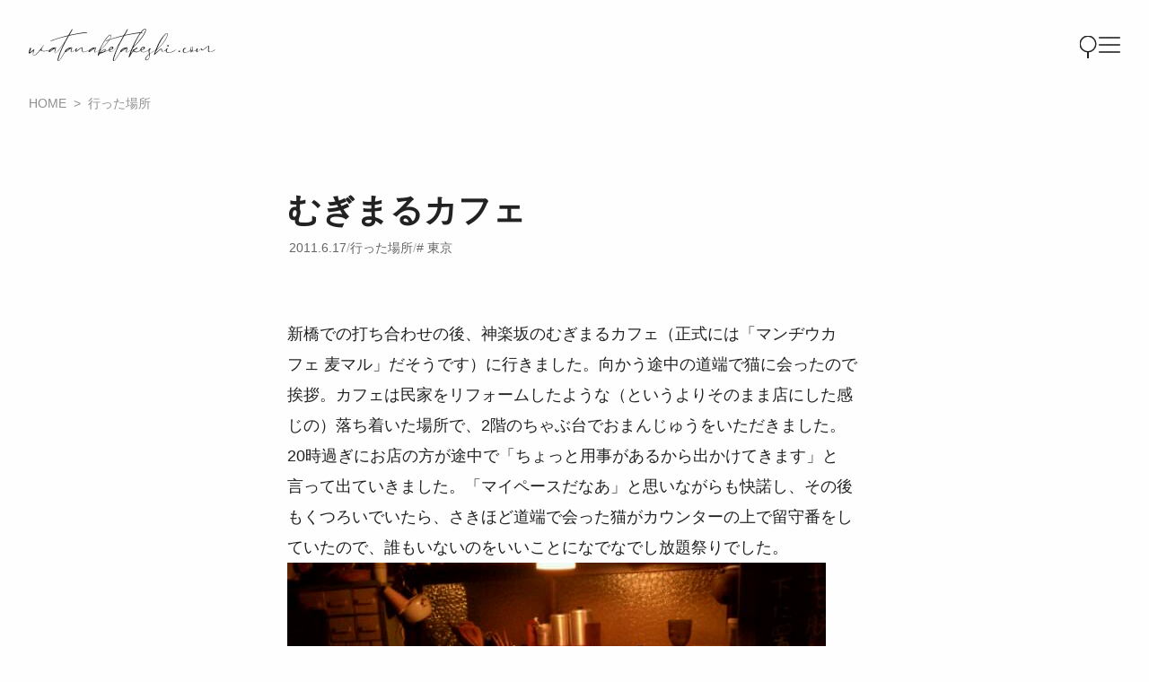

--- FILE ---
content_type: text/html; charset=UTF-8
request_url: https://watanabetakeshi.com/2088
body_size: 22586
content:

<!DOCTYPE html>
<html lang="ja">
<head prefix="og:http://ogp.me/ns#">
<meta charset="UTF-8" />
<meta name="viewport" content="width=device-width,minimum-scale=1.0,maximum-scale=1.0,user-scalable=no" />

<title>むぎまるカフェ &#8211; WATANABE Takeshi</title>
<meta name="description" content="新橋での打ち合わせの後、神楽坂のむぎまるカフェ（正式には「マンヂウカフェ 麦マル」だそうです）に行きました。向かう途中の道端で猫に会ったので挨拶。カフェは民家をリフォームしたような（というよりそのまま店にした感じの）落ち…" />

<meta property="og:site_name" content="WATANABE Takeshi" />
<meta property="og:url" content="https://watanabetakeshi.com/2088" />
<meta property="og:type" content="article" />
<meta property="og:title" content="むぎまるカフェ" />
<meta property="og:description" content="新橋での打ち合わせの後、神楽坂のむぎまるカフェ（正式には「マンヂウカフェ 麦マル」だそうです）に行きました。向かう途中の道端で猫に会ったので挨拶。カフェは民家をリフォームしたような（というよりそのまま店にした感じの）落ち…" />
<meta property="og:image" content="https://watanabetakeshi.com/wp-content/uploads/2014/10/wpid-IMAG0050.jpg" />
<meta name="twitter:card" content="summary">
<meta name="twitter:image" content="https://watanabetakeshi.com/wp-content/uploads/2014/10/wpid-IMAG0050.jpg" />

<meta name="format-detection" content="telephone=no">
<meta name="apple-mobile-web-app-title" content="WATANABE Takeshi" />
<link rel="apple-touch-icon" href="https://watanabetakeshi.com/wp-content/themes/lim12.2/images/touch-icon.png" />
<link rel="icon" type="image/png" href="https://watanabetakeshi.com/wp-content/themes/lim12.2/images/touch-icon.png" sizes="180x180">
<link rel="shortcut icon" href="https://watanabetakeshi.com/wp-content/themes/lim12.2/images/favicon.ico" />
<link rel="pingback" href="https://watanabetakeshi.com/xmlrpc.php" />

<meta name="mobile-web-app-capable" content="yes">
<meta name="apple-mobile-web-app-status-bar-style" content="black">

<link rel="stylesheet" href="https://watanabetakeshi.com/wp-content/themes/lim12.2/class.css?20250404-104708" />
<link rel="stylesheet" href="https://watanabetakeshi.com/wp-content/themes/lim12.2/style.css?20250405-175228" />


<meta name='robots' content='max-image-preview:large' />
<link rel='dns-prefetch' href='//challenges.cloudflare.com' />
<link rel="alternate" title="oEmbed (JSON)" type="application/json+oembed" href="https://watanabetakeshi.com/wp-json/oembed/1.0/embed?url=https%3A%2F%2Fwatanabetakeshi.com%2F2088" />
<link rel="alternate" title="oEmbed (XML)" type="text/xml+oembed" href="https://watanabetakeshi.com/wp-json/oembed/1.0/embed?url=https%3A%2F%2Fwatanabetakeshi.com%2F2088&#038;format=xml" />
<style id='wp-img-auto-sizes-contain-inline-css' type='text/css'>
img:is([sizes=auto i],[sizes^="auto," i]){contain-intrinsic-size:3000px 1500px}
/*# sourceURL=wp-img-auto-sizes-contain-inline-css */
</style>
<style id='classic-theme-styles-inline-css' type='text/css'>
/*! This file is auto-generated */
.wp-block-button__link{color:#fff;background-color:#32373c;border-radius:9999px;box-shadow:none;text-decoration:none;padding:calc(.667em + 2px) calc(1.333em + 2px);font-size:1.125em}.wp-block-file__button{background:#32373c;color:#fff;text-decoration:none}
/*# sourceURL=/wp-includes/css/classic-themes.min.css */
</style>
<link rel='stylesheet' id='wp-ulike-css' href='https://watanabetakeshi.com/wp-content/plugins/wp-ulike/assets/css/wp-ulike.min.css?ver=4.8.3.1' type='text/css' media='all' />
<script type="text/javascript" src="https://watanabetakeshi.com/wp-includes/js/jquery/jquery.min.js?ver=3.7.1" id="jquery-core-js"></script>
<script type="text/javascript" src="https://watanabetakeshi.com/wp-includes/js/jquery/jquery-migrate.min.js?ver=3.4.1" id="jquery-migrate-js"></script>
<link rel="https://api.w.org/" href="https://watanabetakeshi.com/wp-json/" /><link rel="alternate" title="JSON" type="application/json" href="https://watanabetakeshi.com/wp-json/wp/v2/posts/2088" /><link rel="EditURI" type="application/rsd+xml" title="RSD" href="https://watanabetakeshi.com/xmlrpc.php?rsd" />
<link rel='shortlink' href='https://watanabetakeshi.com/?p=2088' />
<link rel="icon" href="https://watanabetakeshi.com/wp-content/uploads/2025/06/cropped-site_icon-32x32.png" sizes="32x32" />
<link rel="icon" href="https://watanabetakeshi.com/wp-content/uploads/2025/06/cropped-site_icon-192x192.png" sizes="192x192" />
<link rel="apple-touch-icon" href="https://watanabetakeshi.com/wp-content/uploads/2025/06/cropped-site_icon-180x180.png" />
<meta name="msapplication-TileImage" content="https://watanabetakeshi.com/wp-content/uploads/2025/06/cropped-site_icon-270x270.png" />


<!--
This SVG is used in combination with some of the following libraries:
Font Awesome Free 6.6.0 by @fontawesome - https://fontawesome.com
License - https://fontawesome.com/license/free Copyright 2024 Fonticons, Inc.
-->
<svg xmlns="http://www.w3.org/2000/svg" xmlns:xlink="http://www.w3.org/1999/xlink" style="display:none;">
<defs>
<symbol id="svg-facebook" viewbox="0 0 320 512"><path d="M279.14 288l14.22-92.66h-88.91v-60.13c0-25.35 12.42-50.06 52.24-50.06h40.42V6.26S260.43 0 225.36 0c-73.22 0-121.08 44.38-121.08 124.72v70.62H22.89V288h81.39v224h100.17V288z"></path></symbol>
<symbol id="svg-threads" viewBox="0 0 448 512"><path d="M331.5 235.7c2.2 .9 4.2 1.9 6.3 2.8c29.2 14.1 50.6 35.2 61.8 61.4c15.7 36.5 17.2 95.8-30.3 143.2c-36.2 36.2-80.3 52.5-142.6 53h-.3c-70.2-.5-124.1-24.1-160.4-70.2c-32.3-41-48.9-98.1-49.5-169.6V256v-.2C17 184.3 33.6 127.2 65.9 86.2C102.2 40.1 156.2 16.5 226.4 16h.3c70.3 .5 124.9 24 162.3 69.9c18.4 22.7 32 50 40.6 81.7l-40.4 10.8c-7.1-25.8-17.8-47.8-32.2-65.4c-29.2-35.8-73-54.2-130.5-54.6c-57 .5-100.1 18.8-128.2 54.4C72.1 146.1 58.5 194.3 58 256c.5 61.7 14.1 109.9 40.3 143.3c28 35.6 71.2 53.9 128.2 54.4c51.4-.4 85.4-12.6 113.7-40.9c32.3-32.2 31.7-71.8 21.4-95.9c-6.1-14.2-17.1-26-31.9-34.9c-3.7 26.9-11.8 48.3-24.7 64.8c-17.1 21.8-41.4 33.6-72.7 35.3c-23.6 1.3-46.3-4.4-63.9-16c-20.8-13.8-33-34.8-34.3-59.3c-2.5-48.3 35.7-83 95.2-86.4c21.1-1.2 40.9-.3 59.2 2.8c-2.4-14.8-7.3-26.6-14.6-35.2c-10-11.7-25.6-17.7-46.2-17.8H227c-16.6 0-39 4.6-53.3 26.3l-34.4-23.6c19.2-29.1 50.3-45.1 87.8-45.1h.8c62.6 .4 99.9 39.5 103.7 107.7l-.2 .2zm-156 68.8c1.3 25.1 28.4 36.8 54.6 35.3c25.6-1.4 54.6-11.4 59.5-73.2c-13.2-2.9-27.8-4.4-43.4-4.4c-4.8 0-9.6 .1-14.4 .4c-42.9 2.4-57.2 23.2-56.2 41.8l-.1 .1z"/></symbol>
<symbol id="svg-instagram" viewbox="0 0 448 512"><path d="M224.1 141c-63.6 0-114.9 51.3-114.9 114.9s51.3 114.9 114.9 114.9S339 319.5 339 255.9 287.7 141 224.1 141zm0 189.6c-41.1 0-74.7-33.5-74.7-74.7s33.5-74.7 74.7-74.7 74.7 33.5 74.7 74.7-33.6 74.7-74.7 74.7zm146.4-194.3c0 14.9-12 26.8-26.8 26.8-14.9 0-26.8-12-26.8-26.8s12-26.8 26.8-26.8 26.8 12 26.8 26.8zm76.1 27.2c-1.7-35.9-9.9-67.7-36.2-93.9-26.2-26.2-58-34.4-93.9-36.2-37-2.1-147.9-2.1-184.9 0-35.8 1.7-67.6 9.9-93.9 36.1s-34.4 58-36.2 93.9c-2.1 37-2.1 147.9 0 184.9 1.7 35.9 9.9 67.7 36.2 93.9s58 34.4 93.9 36.2c37 2.1 147.9 2.1 184.9 0 35.9-1.7 67.7-9.9 93.9-36.2 26.2-26.2 34.4-58 36.2-93.9 2.1-37 2.1-147.8 0-184.8zM398.8 388c-7.8 19.6-22.9 34.7-42.6 42.6-29.5 11.7-99.5 9-132.1 9s-102.7 2.6-132.1-9c-19.6-7.8-34.7-22.9-42.6-42.6-11.7-29.5-9-99.5-9-132.1s-2.6-102.7 9-132.1c7.8-19.6 22.9-34.7 42.6-42.6 29.5-11.7 99.5-9 132.1-9s102.7-2.6 132.1 9c19.6 7.8 34.7 22.9 42.6 42.6 11.7 29.5 9 99.5 9 132.1s2.7 102.7-9 132.1z"></path></symbol>
<symbol id="svg-twitter" viewbox="0 0 512 512"><path d="M389.2 48h70.6L305.6 224.2 487 464H345L233.7 318.6 106.5 464H35.8L200.7 275.5 26.8 48H172.4L272.9 180.9 389.2 48zM364.4 421.8h39.1L151.1 88h-42L364.4 421.8z"/></path></symbol>
<symbol id="svg-youtube" viewbox="0 0 576 512"><path d="M549.655 124.083c-6.281-23.65-24.787-42.276-48.284-48.597C458.781 64 288 64 288 64S117.22 64 74.629 75.486c-23.497 6.322-42.003 24.947-48.284 48.597-11.412 42.867-11.412 132.305-11.412 132.305s0 89.438 11.412 132.305c6.281 23.65 24.787 41.5 48.284 47.821C117.22 448 288 448 288 448s170.78 0 213.371-11.486c23.497-6.321 42.003-24.171 48.284-47.821 11.412-42.867 11.412-132.305 11.412-132.305s0-89.438-11.412-132.305zm-317.51 213.508V175.185l142.739 81.205-142.739 81.201z"></path></symbol>
<symbol id="svg-amazon" viewbox="0 0 448 512"><path d="M257.2 162.7c-48.7 1.8-169.5 15.5-169.5 117.5 0 109.5 138.3 114 183.5 43.2 6.5 10.2 35.4 37.5 45.3 46.8l56.8-56S341 288.9 341 261.4V114.3C341 89 316.5 32 228.7 32 140.7 32 94 87 94 136.3l73.5 6.8c16.3-49.5 54.2-49.5 54.2-49.5 40.7-.1 35.5 29.8 35.5 69.1zm0 86.8c0 80-84.2 68-84.2 17.2 0-47.2 50.5-56.7 84.2-57.8v40.6zm136 163.5c-7.7 10-70 67-174.5 67S34.2 408.5 9.7 379c-6.8-7.7 1-11.3 5.5-8.3C88.5 415.2 203 488.5 387.7 401c7.5-3.7 13.3 2 5.5 12zm39.8 2.2c-6.5 15.8-16 26.8-21.2 31-5.5 4.5-9.5 2.7-6.5-3.8s19.3-46.5 12.7-55c-6.5-8.3-37-4.3-48-3.2-10.8 1-13 2-14-.3-2.3-5.7 21.7-15.5 37.5-17.5 15.7-1.8 41-.8 46 5.7 3.7 5.1 0 27.1-6.5 43.1z"></path></symbol>
<symbol id="svg-mail" viewbox="0 0 512 512"><path d="M48 64C21.5 64 0 85.5 0 112c0 15.1 7.1 29.3 19.2 38.4L236.8 313.6c11.4 8.5 27 8.5 38.4 0L492.8 150.4c12.1-9.1 19.2-23.3 19.2-38.4c0-26.5-21.5-48-48-48H48zM0 176V384c0 35.3 28.7 64 64 64H448c35.3 0 64-28.7 64-64V176L294.4 339.2c-22.8 17.1-54 17.1-76.8 0L0 176z"/></symbol>
<symbol id="svg-rss" viewbox="0 0 448 512"><path d="M128.081 415.959c0 35.369-28.672 64.041-64.041 64.041S0 451.328 0 415.959s28.672-64.041 64.041-64.041 64.04 28.673 64.04 64.041zm175.66 47.25c-8.354-154.6-132.185-278.587-286.95-286.95C7.656 175.765 0 183.105 0 192.253v48.069c0 8.415 6.49 15.472 14.887 16.018 111.832 7.284 201.473 96.702 208.772 208.772.547 8.397 7.604 14.887 16.018 14.887h48.069c9.149.001 16.489-7.655 15.995-16.79zm144.249.288C439.596 229.677 251.465 40.445 16.503 32.01 7.473 31.686 0 38.981 0 48.016v48.068c0 8.625 6.835 15.645 15.453 15.999 191.179 7.839 344.627 161.316 352.465 352.465.353 8.618 7.373 15.453 15.999 15.453h48.068c9.034-.001 16.329-7.474 16.005-16.504z"></path></symbol>
<symbol id="svg-line" viewBox="0 0 24 24"><path d="M12 .5C5.385.5 0 4.898 0 10.303c0 4.841 4.27 8.897 10.035 9.668.391.083.923.26 1.058.594.12.303.079.771.038 1.087l-.164 1.026c-.045.303-.24 1.193 1.049.649 1.291-.542 6.916-4.104 9.436-7.019 1.724-1.9 2.548-3.847 2.548-6.005C24 4.898 18.615.5 12 .5zM7.303 13.517H4.917a.636.636 0 0 1-.63-.633V8.083c0-.347.285-.634.63-.634.348 0 .63.287.63.634v4.167h1.756a.634.634 0 0 1 0 1.267zm2.466-.633a.634.634 0 0 1-.631.633.633.633 0 0 1-.627-.633V8.083c0-.347.282-.634.63-.634.346 0 .628.287.628.634zm5.741 0a.633.633 0 0 1-1.141.379l-2.443-3.338v2.958a.632.632 0 0 1-.631.633.632.632 0 0 1-.626-.633v-4.8a.63.63 0 0 1 .624-.632c.195 0 .375.105.495.256l2.462 3.351V8.083c0-.347.282-.634.63-.634.345 0 .63.287.63.634zm3.855-3.035a.634.634 0 0 1 0 1.269H17.61v1.132h1.755a.633.633 0 0 1 0 1.267h-2.386a.633.633 0 0 1-.627-.633V8.083c0-.347.282-.634.63-.634h2.386c.346 0 .627.287.627.634a.63.63 0 0 1-.63.634H17.61v1.132z"/></symbol>
<symbol id="svg-cart" viewBox="0 0 576 512"><path d="M0 24C0 10.7 10.7 0 24 0H69.5c22 0 41.5 12.8 50.6 32h411c26.3 0 45.5 25 38.6 50.4l-41 152.3c-8.5 31.4-37 53.3-69.5 53.3H170.7l5.4 28.5c2.2 11.3 12.1 19.5 23.6 19.5H488c13.3 0 24 10.7 24 24s-10.7 24-24 24H199.7c-34.6 0-64.3-24.6-70.7-58.5L77.4 54.5c-.7-3.8-4-6.5-7.9-6.5H24C10.7 48 0 37.3 0 24zM128 464a48 48 0 1 1 96 0 48 48 0 1 1 -96 0zm336-48a48 48 0 1 1 0 96 48 48 0 1 1 0-96z"/></symbol>
<symbol id="svg-user" viewBox="0 0 448 512"><path d="M224 256A128 128 0 1 0 224 0a128 128 0 1 0 0 256zm-45.7 48C79.8 304 0 383.8 0 482.3C0 498.7 13.3 512 29.7 512H418.3c16.4 0 29.7-13.3 29.7-29.7C448 383.8 368.2 304 269.7 304H178.3z"/></symbol>
<symbol id="svg-image" viewBox="0 0 512 512"><path d="M0 96C0 60.7 28.7 32 64 32H448c35.3 0 64 28.7 64 64V416c0 35.3-28.7 64-64 64H64c-35.3 0-64-28.7-64-64V96zM323.8 202.5c-4.5-6.6-11.9-10.5-19.8-10.5s-15.4 3.9-19.8 10.5l-87 127.6L170.7 297c-4.6-5.7-11.5-9-18.7-9s-14.2 3.3-18.7 9l-64 80c-5.8 7.2-6.9 17.1-2.9 25.4s12.4 13.6 21.6 13.6h96 32H424c8.9 0 17.1-4.9 21.2-12.8s3.6-17.4-1.4-24.7l-120-176zM112 192a48 48 0 1 0 0-96 48 48 0 1 0 0 96z"/></symbol>
<symbol id="svg-link" viewBox="0 0 640 512"><path d="M579.8 267.7c56.5-56.5 56.5-148 0-204.5c-50-50-128.8-56.5-186.3-15.4l-1.6 1.1c-14.4 10.3-17.7 30.3-7.4 44.6s30.3 17.7 44.6 7.4l1.6-1.1c32.1-22.9 76-19.3 103.8 8.6c31.5 31.5 31.5 82.5 0 114L422.3 334.8c-31.5 31.5-82.5 31.5-114 0c-27.9-27.9-31.5-71.8-8.6-103.8l1.1-1.6c10.3-14.4 6.9-34.4-7.4-44.6s-34.4-6.9-44.6 7.4l-1.1 1.6C206.5 251.2 213 330 263 380c56.5 56.5 148 56.5 204.5 0L579.8 267.7zM60.2 244.3c-56.5 56.5-56.5 148 0 204.5c50 50 128.8 56.5 186.3 15.4l1.6-1.1c14.4-10.3 17.7-30.3 7.4-44.6s-30.3-17.7-44.6-7.4l-1.6 1.1c-32.1 22.9-76 19.3-103.8-8.6C74 372 74 321 105.5 289.5L217.7 177.2c31.5-31.5 82.5-31.5 114 0c27.9 27.9 31.5 71.8 8.6 103.9l-1.1 1.6c-10.3 14.4-6.9 34.4 7.4 44.6s34.4 6.9 44.6-7.4l1.1-1.6C433.5 260.8 427 182 377 132c-56.5-56.5-148-56.5-204.5 0L60.2 244.3z"/></symbol>
</defs>
</svg>


<link href="https://watanabetakeshi.com/wp-content/themes/lim12.2/js/swiper-bundle.min.css" rel="stylesheet" >


<script async src="https://www.googletagmanager.com/gtag/js?id=G-HG2K8RDX8B"></script>
<script>
  window.dataLayer = window.dataLayer || [];
  function gtag(){dataLayer.push(arguments);}
  gtag('js', new Date());
	gtag('config', 'G-HG2K8RDX8B' ,{
					'content_group': 'places',
			});
	jQuery(function($){		$('a').on('click', function(e){			if (this.hostname !== window.location.hostname) {				gtag('event', 'outbound_click', {'link_text': this.innerText,'link_url': this.href});			}
		});
	});
</script>


<!-- 22<script type="text/javascript">
    (function(c,l,a,r,i,t,y){
        c[a]=c[a]||function(){(c[a].q=c[a].q||[]).push(arguments)};
        t=l.createElement(r);t.async=1;t.src="https://www.clarity.ms/tag/"+i;
        y=l.getElementsByTagName(r)[0];y.parentNode.insertBefore(t,y);
    })(window, document, "clarity", "script", "j1lzqe5lx8");
</script> -->


<script type="application/ld+json">{
"@context": "http://schema.org",
"@type": "Article",
"headline": "むぎまるカフェ",
"author": {
	"@type": "Person",
	"name": "WATANABE Takeshi",
	"url": "https://watanabetakeshi.com/about"
},
"datePublished": "2011-06-17T18:07:42+09:00",
"dateModified": "2024-02-21T07:34:19+09:00",
"image": "https://watanabetakeshi.com/wp-content/uploads/2014/10/wpid-IMAG0050-200x200.jpg"
}
</script>


</head>

<body itemscope itemtype="http://schema.org/Webpage" class="wp-singular post-template-default single single-post postid-2088 single-format-standard wp-custom-logo wp-theme-lim122 single-places">

<div id="page">

	
	<header id="header">

		<div id="header-inner" class="container-lg">

										<div id="header-title">
					<a href="https://watanabetakeshi.com/" rel="home">
						<svg version="1.1" id="&#x30EC;&#x30A4;&#x30E4;&#x30FC;_1" xmlns="http://www.w3.org/2000/svg" xmlns:xlink="http://www.w3.org/1999/xlink" x="0px" y="0px" width="383.902px" height="65.862px" viewBox="0 0 383.902 65.862" style="enable-background:new 0 0 383.902 65.862;" xml:space="preserve">
<title>WATANABE Takeshi</title>
<desc>山奥であれこれ作りながら猫と暮らすウェブデザイナの日々の記録</desc>
<g>
	<path d="M8.545,51.365c0-2.448,0.384-5.665,0.479-6.385c-4.368,3.552-6.528,5.616-8.161,5.616 C0.24,50.596,0,50.117,0,49.252c0-2.977,2.592-10.897,3.792-10.897c0.48,0,0.912,0.576,0.912,1.44c0,2.353-2.544,6.673-2.544,7.872 c0,0.192,0.096,0.337,0.288,0.337c0.96,0,7.2-6.001,8.496-6.001c0.24,0,0.385,0.145,0.385,0.432l-0.097,0.576 c-1.344,4.273-1.92,7.153-1.92,8.929c0,1.681,0.528,2.4,1.393,2.4c4.656,0,19.682-20.882,19.682-20.882 c0.239,0,0.384,0.096,0.384,0.288c0,0.288-0.288,0.769-0.816,1.585c-2.304,3.119-3.552,5.615-3.552,7.296 c0,1.824,1.439,2.784,4.656,2.784c2.064,0,4.8-0.384,8.4-1.199c2.4-0.529,4.368-1.441,4.944-1.441c0.145,0,0.097,0,0.192,0.145 c0,0.672-7.345,3.264-13.249,3.264c-2.4,0-4.608-0.432-5.904-1.631c-0.336-0.336-0.576-0.529-0.864-0.529 c-0.624,0-1.488,0.865-3.841,3.361c-4.656,5.04-8.064,7.632-10.129,7.632C9.36,55.012,8.545,54.292,8.545,51.365z"/>
	<path d="M59.233,63.75c0-4.896,6.48-21.314,13.921-35.523c-3.601,5.137-11.041,15.41-12.577,17.186 c-2.688,3.12-4.513,4.32-5.713,4.32c-1.296,0-1.824-1.392-1.824-3.168c0-3.072,1.681-6.816,1.681-7.729 c0-0.192-0.096-0.288-0.192-0.288c-0.576,0.239-0.96,0.624-0.96,1.392v0.192c0,1.009-1.776,0.528-6.24,4.417 c-2.641,2.256-4.465,3.119-5.425,3.119c-0.576,0-0.864-0.336-0.864-0.863c0-1.297,1.681-3.889,4.993-6.193 c1.92-1.392,4.224-2.352,5.424-2.352c0.673,0,0.576,0.24,1.009,0.384c0.672,0,1.487-0.912,2.448-0.912 c0.768,0.144,1.199,0,1.199,1.009c0,1.344-2.208,6.624-2.208,9.216c0,0.912,0.24,1.488,0.864,1.488 c0.864,0,2.448-1.151,5.041-4.128c1.968-2.305,10.944-14.594,14.112-18.722c2.833-5.473,3.696-6.769,6.577-11.521 c-6.673,1.152-24.723,6.192-28.994,8.113c-2.736,1.2-6.001,2.16-7.153,2.16c-0.288,0-0.432-0.048-0.432-0.144 c0.096-1.152,27.17-9.553,34.707-10.993c2.544-0.432,2.832-0.768,6-6.433c3.12-5.28,4.225-7.008,4.993-7.008 c0.191,0,0.384,0.048,0.432,0.336c0,1.344-6.049,10.945-6.145,11.569c1.2,0,25.922-5.376,33.65-5.376 c1.393,0,2.257,0.192,2.257,0.624c-0.145,1.824,1.392-1.392-36.915,6.289c-0.672,1.296-12.05,19.154-18.914,38.547 c-1.968,5.473-3.024,9.457-3.024,11.186c0,0.672,0.145,1.056,0.48,1.056c1.2,0,4.752-4.801,11.377-16.178 c2.304-3.984,4.225-7.152,4.849-7.152l0.096,0.048c0,1.009-10.896,19.202-14.354,22.754c-0.96,0.912-1.92,1.393-2.64,1.393 C59.665,65.862,59.329,65.141,59.233,63.75z M47.521,42.675c1.728-1.535,2.544-2.447,2.544-2.688c0-0.049-0.048-0.049-0.097-0.049 l-0.336,0.096c-2.928,1.441-6.288,5.377-6.288,6.001h0.048C43.823,46.036,45.072,45.125,47.521,42.675z"/>
	<path d="M109.202,43.396c0-1.44,0.24-2.064,0.48-3.601c0-0.384-0.145-0.624-0.528-0.624 c-1.104,0-4.129,2.16-9.985,6.912c-0.815,0.625-1.439,0.912-1.968,0.912c-1.008,0-1.44-1.056-1.44-2.304 c0-0.864,0.192-1.776,0.528-2.544c-4.08,3.888-6.192,5.76-8.209,5.76c-1.151,0-1.68-0.912-1.68-2.304 c0-2.257,1.536-5.761,1.536-6.721c0-0.24-0.048-0.336-0.145-0.336c-0.576,0.192-0.912,0.528-0.912,1.151v0.24 c0,1.152-1.392,0.24-6.24,4.609c-2.688,2.256-4.464,3.119-5.473,3.119c-0.576,0-0.864-0.336-0.864-0.863 c0-1.297,1.681-3.889,4.945-6.193c1.92-1.392,4.32-2.352,5.521-2.352c0.624,0,0.624,0.24,0.96,0.384 c0.575,0,1.439-0.912,2.399-0.912l0.624,0.144c0.385,0.145,0.576,0.337,0.576,0.865c0,1.248-1.824,5.855-1.824,7.584 c0,0.721,0.24,1.057,0.721,1.057c1.776,0,4.032-2.449,8.977-6.48c0.864-0.865,1.104-0.721,2.256-0.865 c0.24,0,0.336,0.049,0.336,0.193c0,0.096-0.144,0.287-0.432,0.575c-0.864,1.104-1.632,3.36-1.632,4.272 c0,0.288,0.048,0.432,0.191,0.432c0.624-0.239,1.872-1.344,4.849-3.695c3.36-2.736,5.425-3.793,6.625-3.793 s1.536,1.057,1.536,2.592l-0.24,3.889c0,1.584,0.384,2.736,2.353,2.736c3.023,0,12.961-4.752,13.585-4.752l0.048,0.048 c0,0.384-8.497,4.608-13.297,5.376l-0.769,0.097C110.21,48.004,109.202,45.892,109.202,43.396z M80.784,42.675 c1.68-1.535,2.544-2.447,2.544-2.688l-0.097-0.049l-0.384,0.096c-2.832,1.488-6.288,5.377-6.288,6.001h0.048 C77.087,46.036,78.336,45.125,80.784,42.675z"/>
	<path d="M134.88,46.708c0-2.257,1.92-6.77,1.92-7.825c0-0.24-0.096-0.336-0.191-0.336 c-0.576,0.239-1.009,0.624-1.009,1.392l0.048,0.192c0,1.009-1.775,0.528-6.288,4.417c-2.641,2.256-4.416,3.119-5.377,3.119 c-0.624,0-0.912-0.336-0.912-0.863c0-1.297,1.729-3.889,4.993-6.193c1.968-1.392,4.32-2.352,5.521-2.352 c0.624,0,0.624,0.24,1.008,0.384c0.528,0,1.392-0.912,2.353-0.912c0.768,0.144,1.199,0,1.199,1.009c0,1.295-1.92,6.145-1.92,7.824 c0,0.672,0.288,0.96,0.816,0.96c1.824,0,9.121-4.896,9.553-4.896h0.048c0,0.384-8.305,5.665-10.417,5.665 C135.264,48.292,134.88,47.667,134.88,46.708z M129.6,42.675c1.68-1.535,2.496-2.447,2.496-2.688c0-0.049,0-0.049-0.048-0.049 l-0.385,0.096c-2.832,1.488-6.24,5.377-6.24,6.001h0.048C125.903,46.036,127.151,45.125,129.6,42.675z"/>
	<path d="M142.03,54.485c0-7.153,14.017-34.515,22.657-40.948c1.345-0.912,2.448-1.392,3.265-1.392 c1.008,0,1.584,0.72,1.584,2.064c0,3.84-4.801,12.961-17.521,25.298c-3.84,3.696-5.521,5.664-6.049,7.537l-0.96,2.64 c0,0,7.729-8.112,12.146-8.112c0.815,0,1.248,0.48,1.248,1.248c0,0.863-0.48,1.393-1.152,2.832c0,0.096,0.048,0.145,0.192,0.145 c5.136-1.488,7.824-3.505,8.448-3.505l0.048,0.097l-0.144,0.383c-0.576,1.345-7.249,3.408-10.177,4.705 c-3.601,1.968-5.473,2.641-7.249,2.736c-1.728,0-2.304,0.576-3.6,2.544c-1.057,1.729-1.873,2.593-2.353,2.593 C142.174,55.349,142.03,55.061,142.03,54.485z M159.647,30.195c6.24-7.201,9.121-13.105,9.121-15.649 c0-0.912-0.336-1.344-1.009-1.344c-0.672,0-1.632,0.48-2.976,1.536c-4.896,4.176-14.546,18.53-17.521,28.034v0.097l0.096,0.048 C148.078,42.916,155.183,35.571,159.647,30.195z M155.375,45.652c1.393-1.248,1.92-2.064,1.92-2.496 c0-0.288-0.239-0.432-0.624-0.432c-1.68,0-6.385,2.447-7.969,5.424v0.048l0.192,0.097 C149.854,48.292,154.271,46.564,155.375,45.652z"/>
	<path d="M173.087,63.797c0-4.368,5.569-18.77,12.193-32.163c-3.456,5.137-11.425,15.986-16.753,15.986 c-2.353,0-3.889-2.16-3.889-4.225c0-1.633,0.769-3.408,2.353-4.992c1.2-1.248,2.784-1.777,4.128-1.777 c1.632,0,2.977,0.865,2.977,2.209c0,0.432-0.097,0.863-0.336,1.296c-0.769,1.345-4.032,3.072-5.809,3.072 c-0.864,0-1.345,0.624-1.345,1.392c0,0.912,0.816,2.353,2.448,2.353c2.257,0,6.001-2.544,10.753-8.448 c1.393-1.824,4.993-7.009,6.433-8.977c3.505-6.625,4.801-8.641,8.113-14.45c-6.48,1.152-24.578,6.192-28.995,8.113 c-2.736,1.2-5.904,2.16-7.104,2.16c-0.288,0-0.479-0.048-0.479-0.192c0.096-1.104,27.266-9.505,34.803-10.945 c2.448-0.432,2.736-0.768,6.049-6.433c2.975-5.28,4.08-7.008,4.848-7.008c0.191,0,0.385,0.048,0.432,0.336 c0,1.344-6.049,10.945-6.145,11.569c1.201,0,25.922-5.376,33.699-5.376c1.439,0,2.305,0.192,2.305,0.672 c-0.145,1.776,1.295-1.44-37.012,6.24c-0.672,1.296-11.953,19.154-18.961,38.547c-1.872,5.473-2.977,9.361-2.977,11.137 c0,0.721,0.192,1.104,0.528,1.104c1.248,0,4.8-4.801,11.425-16.178c2.208-3.984,4.128-7.152,4.752-7.152l0.097,0.096 c0,1.104-10.945,19.154-14.354,22.706c-0.912,0.912-1.872,1.393-2.64,1.393C173.567,65.862,173.184,65.19,173.087,63.797z  M171.936,38.98c0-0.576-0.384-1.009-1.345-1.009c-1.2,0-4.032,2.832-4.032,4.032c0,0.336,0.048,0.528,0.336,0.528 C167.759,42.532,171.936,40.708,171.936,38.98z"/>
	<path d="M199.968,46.708c0-2.257,1.92-6.77,1.92-7.825c0-0.24-0.096-0.336-0.191-0.336 c-0.576,0.239-1.01,0.624-1.01,1.392l0.049,0.192c0,1.009-1.775,0.528-6.289,4.417c-2.641,2.256-4.416,3.119-5.377,3.119 c-0.624,0-0.912-0.336-0.912-0.863c0-1.297,1.729-3.889,4.993-6.193c1.968-1.392,4.321-2.352,5.52-2.352 c0.625,0,0.625,0.24,1.008,0.384c0.529,0,1.393-0.912,2.354-0.912c0.768,0.144,1.199,0,1.199,1.009c0,1.295-1.92,6.145-1.92,7.824 c0,0.672,0.287,0.96,0.816,0.96c1.824,0,9.121-4.896,9.553-4.896h0.047c0,0.384-8.305,5.665-10.416,5.665 C200.351,48.292,199.968,47.667,199.968,46.708z M194.688,42.675c1.68-1.535,2.496-2.447,2.496-2.688c0-0.049,0-0.049-0.047-0.049 l-0.385,0.096c-2.833,1.488-6.241,5.377-6.241,6.001h0.048C190.991,46.036,192.239,45.125,194.688,42.675z"/>
	<path d="M205.437,57.989C208.318,44.74,229.152,0,239.232,0c1.152,0,1.92,0.768,1.92,2.64 c-0.238,5.904-9.504,19.202-21.072,30.627c-5.568,5.568-6.098,6.432-8.064,11.377c-0.961,2.784-1.777,5.088-1.777,5.328 c0.672,0,3.744-4.896,3.744-5.904l-0.047-0.432c0-1.104,3.023-1.345,5.711-3.602c1.393-1.055,2.449-1.631,3.121-1.631 c0.48,0,0.721,0.287,0.721,0.912c0,0.672-0.961,1.68-3.408,2.832c-2.018,1.056-3.648,2.016-3.697,2.447 c0,0.576,2.4,2.353,5.521,2.353c1.68,0,3.504-0.528,5.328-1.968c1.775-1.393,3.264-2.736,3.648-2.736 c0,0.384-3.793,5.856-9.697,5.856c-1.92,0-4.033-0.528-6.336-2.017c-0.529,0.769-5.377,7.009-6.674,10.033 c-0.576,1.344-1.439,2.448-1.967,2.448C205.773,58.565,205.437,58.325,205.437,57.989z M228.095,22.754 c8.449-10.417,11.906-17.569,11.906-20.402c0-0.912-0.385-1.392-1.01-1.392c-2.928,0-11.904,9.649-21.938,31.971l-1.535,3.6 C217.248,34.659,220.558,31.827,228.095,22.754z M221.904,39.507c-1.346,0.768-2.113,1.633-2.113,1.633l-0.047,0.144 c0,0.096,0.047,0.144,0.143,0.144C220.271,41.427,220.894,40.755,221.904,39.507z"/>
	<path d="M229.439,43.347c0-2.928,3.264-6.721,6.576-6.721c1.633,0,2.977,0.816,2.977,2.209 c0,0.384-0.096,0.816-0.385,1.296c-0.672,1.345-3.936,3.072-5.809,3.072c-0.863,0-1.344,0.624-1.344,1.345 c0,1.248,1.488,2.88,4.129,2.88c1.967,0,4.561-0.72,7.729-2.448c2.641-1.488,4.752-2.881,5.137-2.881 c0,0.289-7.01,6.001-12.961,6.001C232.175,48.1,229.439,46.132,229.439,43.347z M236.832,39.027c0-0.623-0.432-1.056-1.393-1.056 c-1.104,0-3.936,2.832-3.936,4.032c0,0.336,0.047,0.528,0.336,0.528C232.607,42.532,236.832,40.803,236.832,39.027z"/>
	<path d="M239.468,62.021c0-1.439,0.961-3.6,3.457-6.336c1.297-1.536,4.705-4.129,4.705-4.129l-1.105-3.744 c-0.24-0.864-0.336-1.68-0.336-2.448c0-2.976,1.537-5.232,3.312-5.232c0.912,0,1.439,0.528,1.439,1.104 c0,0.384-0.287,0.816-1.008,1.008c-1.439,0.384-1.871,1.92-1.871,3.553c0,2.159,0.719,4.56,0.768,4.992 c0,0,12.338-8.113,13.201-8.113c0.049,0.576-10.416,6.817-13.105,8.641l0.145,2.209c0,7.44-4.369,10.849-7.201,10.849 C240.476,64.374,239.468,63.557,239.468,62.021z M245.998,61.157c1.584-1.968,2.064-3.936,2.064-6c0-0.912-0.096-1.824-0.24-2.736 c-1.393,1.152-7.152,6.385-7.152,9.648c0,0.912,0.576,1.393,1.391,1.393C243.166,63.461,244.701,62.645,245.998,61.157z"/>
	<path d="M257.613,53.044c0-0.288,0.432-1.824,1.633-5.232c8.305-24.674,20.785-38.595,25.01-38.595 c0.912,0,1.439,0.672,1.439,2.016c0,5.424-6.863,17.665-18.049,27.843c-3.695,3.359-5.137,5.232-6,7.633 c-0.672,1.775-1.201,3.168-1.201,3.408c0.193,0,2.018-1.681,4.273-3.841c4.367-4.177,6.385-5.712,7.633-5.712 c0.336,0,0.623,0.144,0.912,0.336c1.488,1.296,0.047,5.279,2.4,5.279c0.863,0,2.256-0.575,4.463-1.967 c1.682-1.057,3.072-1.777,3.506-1.777l0.143,0.049c0,0.576-5.088,4.225-8.352,4.225c-1.537,0-2.641-0.769-2.641-3.072l0.049-0.865 c0-0.672-0.193-1.008-0.625-1.008c-1.775,0-12.721,11.713-14.305,11.713C257.708,53.476,257.613,53.333,257.613,53.044z  M269.759,36.099c10.129-10.273,15.168-20.834,15.168-24.578c0-0.96-0.336-1.44-0.912-1.44c-1.295,0-3.84,2.208-7.68,7.633 c-4.178,5.905-7.25,11.713-11.186,20.258l-1.969,4.272C263.181,42.244,267.646,38.307,269.759,36.099z"/>
	<path d="M281.757,44.788c0-2.063,1.344-4.944,3.072-4.944c0.721,0,1.057,0,1.057,0.24 s-0.336,0.624-0.865,1.393c-0.959,1.392-1.439,2.736-1.439,3.84c0,1.92,1.439,3.216,4.271,3.216c3.121,0,7.969-1.632,14.354-5.761 c0.672-0.527,1.057-0.719,1.201-0.719l0.047,0.047c0,0.528-5.809,5.856-14.594,7.153l-1.391,0.096 C284.734,49.348,281.757,48.148,281.757,44.788z M284.589,34.515c0-0.721,0.721-1.248,1.873-1.248c1.199,0,1.631,0.576,1.631,1.199 c0,0.865-0.768,1.873-1.729,1.873C285.597,36.339,284.589,35.332,284.589,34.515z"/>
	<path d="M307.773,45.796c0-0.721,0.719-1.248,1.871-1.248c1.201,0,1.633,0.576,1.633,1.199 c0,0.864-0.768,1.873-1.729,1.873C308.781,47.621,307.773,46.612,307.773,45.796z"/>
	<path d="M316.748,45.028c0-2.736,1.873-5.809,4.561-5.809c1.152,0,2.256,0.672,2.256,1.2 c0,0.288-0.287,0.48-0.814,0.48l-1.057-0.145c-1.729,0-3.072,2.305-3.072,4.369c0,1.728,0.912,3.264,3.312,3.264 c2.064,0,5.328-1.2,10.033-4.513c0.912-0.72,1.727-1.344,2.111-1.344c0.191,0.048,0.096,0.048,0.191,0.144 c0,0.816-6.961,5.089-9.936,6.001c-1.248,0.432-2.305,0.576-3.217,0.576C317.996,49.252,316.748,47.236,316.748,45.028z"/>
	<path d="M331.916,46.612c0-0.769,0.289-1.872,1.008-3.456c-0.191-0.768-0.287-1.44-0.287-2.112 c0-2.976,1.871-4.753,3.359-4.753c1.105,0,2.018,0.865,2.018,2.833c0,1.68-1.297,4.656-1.297,5.616 c0,0.385,0.191,0.576,0.576,0.721l1.295,0.096c3.553,0,5.809-2.785,6.482-2.785l0.143,0.049c0,0.384-3.215,3.312-6.721,3.312 l-1.344-0.097c-1.824,0-2.352,2.112-3.984,2.112C332.492,48.148,331.916,47.764,331.916,46.612z M334.603,45.364 c0-0.672-0.287-1.248-0.91-1.248c-0.385,0-0.721,0.912-0.816,2.063c0,0.721,0.287,1.057,0.576,1.057 C333.98,47.236,334.603,46.324,334.603,45.364z M337.197,38.595c0-1.296-0.576-1.872-1.297-1.872c-1.057,0-2.4,1.345-2.4,3.505 c0,1.344,1.057,4.128,1.584,4.128C335.66,44.356,337.197,40.035,337.197,38.595z"/>
	<path d="M344.347,44.835c0-2.256,0.912-4.992,2.4-4.992c0.576,0,0.816,0.191,0.816,0.624 c-0.529,2.88-1.057,4.32-1.057,5.473c0,0.72,0.191,0.96,0.527,0.96c0.816,0,2.545-2.064,3.793-3.264 c2.496-2.496,3.744-3.312,4.416-3.312c1.201,0,0.625,2.544,2.209,2.544c0.816,0,2.256-0.72,4.848-2.929 c3.312-2.928,6.24-5.232,7.777-5.232c0.719,0,1.104,0.48,1.104,1.681c0,1.487-0.912,4.608-0.912,6.624 c0,2.832,1.104,4.129,3.025,4.129c2.975,0,9.553-4.656,10.512-4.656l0.096,0.048c0,0.624-6.816,5.232-11.328,5.232 c-2.352,0-4.033-1.152-4.033-4.368c0-2.496,1.393-6.48,1.393-7.488c0-0.337-0.096-0.433-0.24-0.433 c-0.48,0-1.535,0.912-3.455,2.496c-6.049,4.944-8.785,6.433-10.082,6.433c-1.871,0-0.623-3.072-1.584-3.072 c-0.527,0-1.584,0.768-3.889,3.072c-1.967,2.112-3.791,3.408-4.801,3.408C344.779,47.812,344.347,46.468,344.347,44.835z"/>
</g>
</svg>

					</a>
				</div>
			
						
							<nav id="gloval-nav" class="scroll-fade" role="navigation">
					<ul>
												<li id="menu-item-20708" class="menu-item menu-item-type-post_type menu-item-object-page menu-item-20708"><a href="https://watanabetakeshi.com/about">About</a></li>
<li id="menu-item-25721" class="menu-item menu-item-type-taxonomy menu-item-object-category menu-item-25721"><a href="https://watanabetakeshi.com/blog">Blog</a></li>
<li id="menu-item-29657" class="menu-item menu-item-type-taxonomy menu-item-object-category current-post-ancestor current-menu-parent current-post-parent menu-item-29657"><a href="https://watanabetakeshi.com/places">Places</a></li>
<li id="menu-item-27569" class="menu-item menu-item-type-post_type menu-item-object-page menu-item-27569"><a href="https://watanabetakeshi.com/contact">Contact</a></li>
																	</ul>
				</nav>

				
								
				
								<div class="toggle-menu">
					<button class="menu-trigger icon-search" type="button" data-text="SEARCH" aria-label="Menu" aria-expanded="false" aria-controls="toggle-menu-items">
						<span></span>					</button>
					<div class="toggle-menu-items">
						<div class="container-lg">
							<nav>
								<div>
																		<hgroup class="heading-with-en-inline mgt3">
										<h2>サイト内検索</h2>
										<p>Search</p>
									</hgroup>
									<form class="searchform mgt2" role="search" method="get" action="https://watanabetakeshi.com">
										<input type="search" value="" name="s" id="header-searchform-input" placeholder="キーワードを入力" autocomplete="off" required >
										<input type="submit" value="検索" class="none">
									</form>
									
																		<hgroup class="heading-with-en-inline mgt3">
										<h2>タグで探す</h2>
										<p>Tag</p>
									</hgroup>
									<div class="mgt3">
										<ul class='wp-tag-cloud' role='list'>
	<li><a href="https://watanabetakeshi.com/tag/cat" class="tag-cloud-link tag-link-3 tag-link-position-1" style="font-size: 32px;" aria-label="猫 (319個の項目)">猫</a></li>
	<li><a href="https://watanabetakeshi.com/tag/woodwork" class="tag-cloud-link tag-link-126 tag-link-position-2" style="font-size: 29.610859728507px;" aria-label="木工 (149個の項目)">木工</a></li>
	<li><a href="https://watanabetakeshi.com/tag/garden" class="tag-cloud-link tag-link-64 tag-link-position-3" style="font-size: 29.031674208145px;" aria-label="ガーデニング (126個の項目)">ガーデニング</a></li>
	<li><a href="https://watanabetakeshi.com/tag/gumma" class="tag-cloud-link tag-link-152 tag-link-position-4" style="font-size: 29.031674208145px;" aria-label="群馬 (124個の項目)">群馬</a></li>
	<li><a href="https://watanabetakeshi.com/tag/tokyo" class="tag-cloud-link tag-link-155 tag-link-position-5" style="font-size: 28.307692307692px;" aria-label="東京 (99個の項目)">東京</a></li>
	<li><a href="https://watanabetakeshi.com/tag/food" class="tag-cloud-link tag-link-114 tag-link-position-6" style="font-size: 28.162895927602px;" aria-label="食べ物 (94個の項目)">食べ物</a></li>
	<li><a href="https://watanabetakeshi.com/tag/repair" class="tag-cloud-link tag-link-65 tag-link-position-7" style="font-size: 28.090497737557px;" aria-label="修繕 (93個の項目)">修繕</a></li>
	<li><a href="https://watanabetakeshi.com/tag/stove" class="tag-cloud-link tag-link-70 tag-link-position-8" style="font-size: 27.800904977376px;" aria-label="薪ストーブ (84個の項目)">薪ストーブ</a></li>
	<li><a href="https://watanabetakeshi.com/tag/shopping" class="tag-cloud-link tag-link-133 tag-link-position-9" style="font-size: 27.72850678733px;" aria-label="買い物 (82個の項目)">買い物</a></li>
	<li><a href="https://watanabetakeshi.com/tag/tochigi" class="tag-cloud-link tag-link-151 tag-link-position-10" style="font-size: 27.656108597285px;" aria-label="栃木 (80個の項目)">栃木</a></li>
	<li><a href="https://watanabetakeshi.com/tag/animal" class="tag-cloud-link tag-link-72 tag-link-position-11" style="font-size: 27.58371040724px;" aria-label="野生動物 (79個の項目)">野生動物</a></li>
	<li><a href="https://watanabetakeshi.com/tag/art" class="tag-cloud-link tag-link-120 tag-link-position-12" style="font-size: 26.932126696833px;" aria-label="アート (63個の項目)">アート</a></li>
	<li><a href="https://watanabetakeshi.com/tag/bird" class="tag-cloud-link tag-link-136 tag-link-position-13" style="font-size: 26.714932126697px;" aria-label="野鳥 (59個の項目)">野鳥</a></li>
	<li><a href="https://watanabetakeshi.com/tag/craftfair" class="tag-cloud-link tag-link-119 tag-link-position-14" style="font-size: 26.714932126697px;" aria-label="クラフト (59個の項目)">クラフト</a></li>
	<li><a href="https://watanabetakeshi.com/tag/device" class="tag-cloud-link tag-link-68 tag-link-position-15" style="font-size: 25.990950226244px;" aria-label="デバイス (47個の項目)">デバイス</a></li>
	<li><a href="https://watanabetakeshi.com/tag/nagano" class="tag-cloud-link tag-link-161 tag-link-position-16" style="font-size: 25.918552036199px;" aria-label="長野 (46個の項目)">長野</a></li>
	<li><a href="https://watanabetakeshi.com/tag/annual-events" class="tag-cloud-link tag-link-202 tag-link-position-17" style="font-size: 25.846153846154px;" aria-label="年中行事 (45個の項目)">年中行事</a></li>
	<li><a href="https://watanabetakeshi.com/tag/for-cat" class="tag-cloud-link tag-link-129 tag-link-position-18" style="font-size: 24.760180995475px;" aria-label="猫用品 (31個の項目)">猫用品</a></li>
	<li><a href="https://watanabetakeshi.com/tag/company" class="tag-cloud-link tag-link-82 tag-link-position-19" style="font-size: 24.615384615385px;" aria-label="会社 (30個の項目)">会社</a></li>
	<li><a href="https://watanabetakeshi.com/tag/ibaraki" class="tag-cloud-link tag-link-150 tag-link-position-20" style="font-size: 24.615384615385px;" aria-label="茨城 (30個の項目)">茨城</a></li>
	<li><a href="https://watanabetakeshi.com/tag/consideration" class="tag-cloud-link tag-link-74 tag-link-position-21" style="font-size: 24.542986425339px;" aria-label="考察 (29個の項目)">考察</a></li>
	<li><a href="https://watanabetakeshi.com/tag/sport" class="tag-cloud-link tag-link-43 tag-link-position-22" style="font-size: 24.180995475113px;" aria-label="スポーツ (26個の項目)">スポーツ</a></li>
	<li><a href="https://watanabetakeshi.com/tag/niigata" class="tag-cloud-link tag-link-157 tag-link-position-23" style="font-size: 24.180995475113px;" aria-label="新潟 (26個の項目)">新潟</a></li>
	<li><a href="https://watanabetakeshi.com/tag/web-design" class="tag-cloud-link tag-link-73 tag-link-position-24" style="font-size: 24.036199095023px;" aria-label="ウェブデザイン (25個の項目)">ウェブデザイン</a></li>
	<li><a href="https://watanabetakeshi.com/tag/chiba" class="tag-cloud-link tag-link-154 tag-link-position-25" style="font-size: 23.963800904977px;" aria-label="千葉 (24個の項目)">千葉</a></li>
	<li><a href="https://watanabetakeshi.com/tag/social-studies" class="tag-cloud-link tag-link-193 tag-link-position-26" style="font-size: 23.674208144796px;" aria-label="社会科見学 (22個の項目)">社会科見学</a></li>
	<li><a href="https://watanabetakeshi.com/tag/insect" class="tag-cloud-link tag-link-66 tag-link-position-27" style="font-size: 23.384615384615px;" aria-label="虫 (20個の項目)">虫</a></li>
	<li><a href="https://watanabetakeshi.com/tag/tools" class="tag-cloud-link tag-link-75 tag-link-position-28" style="font-size: 23.384615384615px;" aria-label="工具 (20個の項目)">工具</a></li>
	<li><a href="https://watanabetakeshi.com/tag/accounting" class="tag-cloud-link tag-link-71 tag-link-position-29" style="font-size: 23.239819004525px;" aria-label="経理 (19個の項目)">経理</a></li>
	<li><a href="https://watanabetakeshi.com/tag/fukushima" class="tag-cloud-link tag-link-149 tag-link-position-30" style="font-size: 23.095022624434px;" aria-label="福島 (18個の項目)">福島</a></li>
	<li><a href="https://watanabetakeshi.com/tag/garbage" class="tag-cloud-link tag-link-63 tag-link-position-31" style="font-size: 22.515837104072px;" aria-label="ごみ捨て (15個の項目)">ごみ捨て</a></li>
	<li><a href="https://watanabetakeshi.com/tag/moving" class="tag-cloud-link tag-link-61 tag-link-position-32" style="font-size: 22.371040723982px;" aria-label="家探し (14個の項目)">家探し</a></li>
	<li><a href="https://watanabetakeshi.com/tag/live" class="tag-cloud-link tag-link-122 tag-link-position-33" style="font-size: 21.647058823529px;" aria-label="ライヴ (11個の項目)">ライヴ</a></li>
	<li><a href="https://watanabetakeshi.com/tag/saitama" class="tag-cloud-link tag-link-153 tag-link-position-34" style="font-size: 21.647058823529px;" aria-label="埼玉 (11個の項目)">埼玉</a></li>
	<li><a href="https://watanabetakeshi.com/tag/china-factory" class="tag-cloud-link tag-link-195 tag-link-position-35" style="font-size: 21.067873303167px;" aria-label="中国工場 (9個の項目)">中国工場</a></li>
	<li><a href="https://watanabetakeshi.com/tag/miyagi" class="tag-cloud-link tag-link-146 tag-link-position-36" style="font-size: 20.705882352941px;" aria-label="宮城 (8個の項目)">宮城</a></li>
	<li><a href="https://watanabetakeshi.com/tag/kagawa" class="tag-cloud-link tag-link-179 tag-link-position-37" style="font-size: 20.343891402715px;" aria-label="香川 (7個の項目)">香川</a></li>
	<li><a href="https://watanabetakeshi.com/tag/shizuoka" class="tag-cloud-link tag-link-164 tag-link-position-38" style="font-size: 19.981900452489px;" aria-label="静岡 (6個の項目)">静岡</a></li>
	<li><a href="https://watanabetakeshi.com/tag/kanagawa" class="tag-cloud-link tag-link-156 tag-link-position-39" style="font-size: 18.89592760181px;" aria-label="神奈川 (4個の項目)">神奈川</a></li>
	<li><a href="https://watanabetakeshi.com/tag/yamanashi" class="tag-cloud-link tag-link-162 tag-link-position-40" style="font-size: 18.89592760181px;" aria-label="山梨 (4個の項目)">山梨</a></li>
	<li><a href="https://watanabetakeshi.com/tag/hokkaido" class="tag-cloud-link tag-link-143 tag-link-position-41" style="font-size: 18.171945701357px;" aria-label="北海道 (3個の項目)">北海道</a></li>
	<li><a href="https://watanabetakeshi.com/tag/yamagata" class="tag-cloud-link tag-link-148 tag-link-position-42" style="font-size: 18.171945701357px;" aria-label="山形 (3個の項目)">山形</a></li>
	<li><a href="https://watanabetakeshi.com/tag/iwate" class="tag-cloud-link tag-link-145 tag-link-position-43" style="font-size: 17.303167420814px;" aria-label="岩手 (2個の項目)">岩手</a></li>
	<li><a href="https://watanabetakeshi.com/tag/gifu" class="tag-cloud-link tag-link-163 tag-link-position-44" style="font-size: 17.303167420814px;" aria-label="岐阜 (2個の項目)">岐阜</a></li>
	<li><a href="https://watanabetakeshi.com/tag/aomori" class="tag-cloud-link tag-link-144 tag-link-position-45" style="font-size: 16px;" aria-label="青森 (1個の項目)">青森</a></li>
	<li><a href="https://watanabetakeshi.com/tag/ishikawa" class="tag-cloud-link tag-link-159 tag-link-position-46" style="font-size: 16px;" aria-label="石川 (1個の項目)">石川</a></li>
	<li><a href="https://watanabetakeshi.com/tag/shiga" class="tag-cloud-link tag-link-167 tag-link-position-47" style="font-size: 16px;" aria-label="滋賀 (1個の項目)">滋賀</a></li>
	<li><a href="https://watanabetakeshi.com/tag/nara" class="tag-cloud-link tag-link-171 tag-link-position-48" style="font-size: 16px;" aria-label="奈良 (1個の項目)">奈良</a></li>
	<li><a href="https://watanabetakeshi.com/tag/wakayama" class="tag-cloud-link tag-link-172 tag-link-position-49" style="font-size: 16px;" aria-label="和歌山 (1個の項目)">和歌山</a></li>
	<li><a href="https://watanabetakeshi.com/tag/hiroshima" class="tag-cloud-link tag-link-176 tag-link-position-50" style="font-size: 16px;" aria-label="広島 (1個の項目)">広島</a></li>
	<li><a href="https://watanabetakeshi.com/tag/yamaguchi" class="tag-cloud-link tag-link-177 tag-link-position-51" style="font-size: 16px;" aria-label="山口 (1個の項目)">山口</a></li>
	<li><a href="https://watanabetakeshi.com/tag/tokushima" class="tag-cloud-link tag-link-178 tag-link-position-52" style="font-size: 16px;" aria-label="徳島 (1個の項目)">徳島</a></li>
</ul>
									</div>
								</div>
							</nav>
						</div>
					</div><!--.toggle-menu-items-->
				</div>

								<div class="toggle-menu" role="navigation">
					<button class="menu-trigger icon-bar" type="button" data-text="MENU" aria-label="Menu" aria-expanded="false" aria-controls="toggle-menu-items">
						<span></span><span></span><span></span>					</button>
					<div class="toggle-menu-items">
						<div class="container-lg">
							<nav>
								<div class="grid cols-2 cols-1-sm gap-0-sm">
									<div>
																				<hgroup class="heading-with-en-inline mgt3">
											<h2>メニュー</h2>
											<p>Menu</p>
										</hgroup>
										<ul class="main-menu mgt3">
											<li class="menu-item menu-item-type-post_type menu-item-object-page menu-item-20708"><a href="https://watanabetakeshi.com/about">About</a></li>
<li class="menu-item menu-item-type-taxonomy menu-item-object-category menu-item-25721"><a href="https://watanabetakeshi.com/blog">Blog</a></li>
<li class="menu-item menu-item-type-taxonomy menu-item-object-category current-post-ancestor current-menu-parent current-post-parent menu-item-29657"><a href="https://watanabetakeshi.com/places">Places</a></li>
<li class="menu-item menu-item-type-post_type menu-item-object-page menu-item-27569"><a href="https://watanabetakeshi.com/contact">Contact</a></li>
																					</ul>
									</div>
									<div>

									</div>
								</div>
							</nav>

														
						</div>

					</div><!--.toggle-menu-items-->
				</div>

		</div>
	</header>

	<main role="main" class="relative">

							<div class="relative mgb2 container-lg">
						<div class="breadcrumbs" typeof="BreadcrumbList" vocab="http://schema.org/">
				<span property="itemListElement" typeof="ListItem"><a property="item" typeof="WebPage" title="Go to WATANABE Takeshi." href="https://watanabetakeshi.com" class="home" ><span property="name">HOME</span></a><meta property="position" content="1"></span><span property="itemListElement" typeof="ListItem"><a property="item" typeof="WebPage" title="Go to the 行った場所 category archives." href="https://watanabetakeshi.com/places" class="taxonomy category" ><span property="name">行った場所</span></a><meta property="position" content="2"></span>&nbsp;			</div>
			<!-- <div class="breadcrumbs-single-date"><time datetime="2011-06-17">2011.6.17</time></div> -->
					</div>
			

	<article>

		<div class="post-header container-sm">
			<div class="fadein-blur">

				<h1 class="heading-single">むぎまるカフェ</h1>

								<ul class="post-meta" style="margin-left:2px;">

										<li class="post-meta-date">
						<time datetime="2011-06-17">2011.6.17</time>
											</li>

																<li class="post-meta-cats"><ul class="post-categories">
	<li><a href="https://watanabetakeshi.com/places" rel="category tag">行った場所</a></li></ul></li>
					
										
																						<li class="post-meta-tags"><a href="places?tag=tokyo">東京</a></l>					
				</ul>

			</div>
		</div>

		<div id="content" class="container-lg">

			<div id="main-content">

				<div class="entry-content">
					<p>新橋での打ち合わせの後、神楽坂のむぎまるカフェ（正式には「マンヂウカフェ 麦マル」だそうです）に行きました。向かう途中の道端で猫に会ったので挨拶。カフェは民家をリフォームしたような（というよりそのまま店にした感じの）落ち着いた場所で、2階のちゃぶ台でおまんじゅうをいただきました。</p>
<p>20時過ぎにお店の方が途中で「ちょっと用事があるから出かけてきます」と言って出ていきました。「マイペースだなあ」と思いながらも快諾し、その後もくつろいでいたら、さきほど道端で会った猫がカウンターの上で留守番をしていたので、誰もいないのをいいことになでなでし放題祭りでした。</p>
<p><img decoding="async" src="https://watanabetakeshi.com/wp-content/uploads/2011/06/wpid-IMAG0050.jpg" /></p>
<p><img decoding="async" src="https://watanabetakeshi.com/wp-content/uploads/2011/06/wpid-IMAG0047.jpg" /></p>
<p><img decoding="async" src="https://watanabetakeshi.com/wp-content/uploads/2011/06/wpid-IMAG0048.jpg" /></p>
		<div class="wpulike wpulike-default " ><div class="wp_ulike_general_class wp_ulike_is_restricted"><button type="button"
					aria-label="いいねボタン"
					data-ulike-id="2088"
					data-ulike-nonce="64bad4263f"
					data-ulike-type="post"
					data-ulike-template="wpulike-default"
					data-ulike-display-likers=""
					data-ulike-likers-style="popover"
					class="wp_ulike_btn wp_ulike_put_image wp_post_btn_2088"></button><span class="count-box wp_ulike_counter_up" data-ulike-counter-value="0"></span>			</div></div>
					</div>

													<section class="box">
												<div class="grid cols-2-auto cols-1-sm align-c">
															<div class="center-sm">
									<img class="radius pd2 bg-white" style="width:80px;" width="80px" height="80px" alt="WATANABE Takeshi" src="https://watanabetakeshi.com/wp-content/uploads/2020/06/me.jpg" />
								</div>
														<div>
								<div class="bold center-sm">WATANABE Takeshi</div>
																	<div class="font70 center-sm">渡邉岳 / ウェブデザイナ / 愛猫家</div>
															</div>
						</div>
						<div class="mgt3 font90">
							<p>1981年新潟生まれ、千葉育ち。2007年よりウェブデザイナ・ディレクタとして、数社のウェブサイト設計および運用に従事したのち、2014年に「渡邉岳デザイン室」の屋号でフリーランスとして独立。同時に東京を離れて地方に移住。「少ないほど豊かである」の哲学に基づき、感覚に頼らず、機能美を重視した、使い心地の良いウェブデザインを追求しています。猫と工作とブラストビートが好き。</p>
							<div class="mgt1">
								<a rel="author" href="/about">プロフィールをみる</a>
															</div>
						</div>
					</section>
				
			</div>


			<div id="left-content">

								
								
			</div>


			<div id="right-content">

				<div class="post-footer">

					
					

				</div>

				
			</div>

		</div>

	</article>


		

		<aside class="bg-gray pdt4 pdb4">
		<hgroup class="heading-with-en">
			<h2>前の投稿 / 次の投稿</h2>
			<p>Prev & Next</p>
		</hgroup>
		<div class="container-sm">
			<div class="cards-vertical prev-next-post mgt3" style="grid-template-columns:repeat(2, minmax(0, 1fr));">
				<div><h3 class="prev mgt0 mgb2 font110">Prev</h3>																		<article class="cards-item reveal">

	<div class="post-title-container">

				<div class="text">
							<h3 class="title"><a href="https://watanabetakeshi.com/2080" class="clickable-box">高柳駅</a></h3>
					</div>

				<div class="img hover-text" data-text="Read this">
							<img width="200" height="200" src="https://watanabetakeshi.com/wp-content/uploads/2014/10/wpid-IMAG0032-200x200.jpg" class="square" alt="高柳駅" decoding="async" />					</div>

	</div>

		<ul class="post-meta mgt-auto">

				<li class="post-meta-date"><time datetime="2011-06-15">2011.6.15</time></li>

											<li><a href="https://watanabetakeshi.com/blog" rel="category tag">日々の出来事</a></li>
					
				
				
	</ul>

	
</article>
															</div>				
				<div><h3 class="next mgt0 mgb2 font110">Next</h3>																		<article class="cards-item reveal">

	<div class="post-title-container">

				<div class="text">
							<h3 class="title"><a href="https://watanabetakeshi.com/2100" class="clickable-box">弥彦山</a></h3>
					</div>

				<div class="img hover-text" data-text="Read this">
							<img width="200" height="200" src="https://watanabetakeshi.com/wp-content/uploads/2014/10/IMAG0055-640x384-200x200.jpg" class="square" alt="弥彦山" decoding="async" />					</div>

	</div>

		<ul class="post-meta mgt-auto">

				<li class="post-meta-date"><time datetime="2011-06-18">2011.6.18</time></li>

											<li><a href="https://watanabetakeshi.com/places" rel="category tag">行った場所</a></li>
					
										<li class="post-meta-tags"><a href="places?tag=niigata">新潟</a></l>		
				
	</ul>

	
</article>
															</div>							</div>
		</div>
	</aside>

		
				<aside class="container-full mgtb0 pdt4 pdb4 bg-grey">
			<hgroup class="heading-with-en">
				<h2>関連ページ</h2>
				<p>Related Posts</p>
			</hgroup>
			<div class="container-sm">
																											<h3 class="" data-text="Other posts about 'Places'">“行った場所”カテゴリの新着投稿</h3>
							<div class="cards-horizontal mgt3">
																	<article class="cards-item">

	<div class="text">

							<h3 class="title"><a href="https://watanabetakeshi.com/40665" class="clickable-box">ゴッホ展と上野動物園</a></h3>
		
				<ul class="post-meta mgt1">

										<li class="post-meta-date"><time datetime="2025-11-07">2025.11.7</time></li>
			
															<li><a href="https://watanabetakeshi.com/places" rel="category tag">行った場所</a></li>
							
														<li class="post-meta-tags"><a href="places?tag=art">アート</a></l><li class="post-meta-tags"><a href="places?tag=tokyo">東京</a></l>			
		</ul>

	</div>

				<div class="img">
							<img width="320" height="320" src="https://watanabetakeshi.com/wp-content/uploads/2025/11/2025-11-16-10.40.06-2-320x320.jpg" class="attachment-thumbnail size-thumbnail" alt="ゴッホ展と上野動物園" decoding="async" fetchpriority="high" />					</div>
	
	
</article>
																	<article class="cards-item">

	<div class="text">

							<h3 class="title"><a href="https://watanabetakeshi.com/40498" class="clickable-box">嬬恋ほくほくマルシェ</a></h3>
		
				<ul class="post-meta mgt1">

										<li class="post-meta-date"><time datetime="2025-10-24">2025.10.24</time></li>
			
															<li><a href="https://watanabetakeshi.com/places" rel="category tag">行った場所</a></li>
							
														<li class="post-meta-tags"><a href="places?tag=craftfair">クラフト</a></l><li class="post-meta-tags"><a href="places?tag=gumma">群馬</a></l>			
		</ul>

	</div>

				<div class="img">
							<img width="320" height="320" src="https://watanabetakeshi.com/wp-content/uploads/2025/10/2025-11-02-14.46.18-4-320x320.jpg" class="attachment-thumbnail size-thumbnail" alt="嬬恋ほくほくマルシェ" decoding="async" loading="lazy" />					</div>
	
	
</article>
																	<article class="cards-item">

	<div class="text">

							<h3 class="title"><a href="https://watanabetakeshi.com/40376" class="clickable-box">火のアートフェスティバル2025</a></h3>
		
				<ul class="post-meta mgt1">

										<li class="post-meta-date"><time datetime="2025-10-12">2025.10.12</time></li>
			
															<li><a href="https://watanabetakeshi.com/places" rel="category tag">行った場所</a></li>
							
														<li class="post-meta-tags"><a href="places?tag=craftfair">クラフト</a></l><li class="post-meta-tags"><a href="places?tag=nagano">長野</a></l>			
		</ul>

	</div>

				<div class="img">
							<img width="320" height="320" src="https://watanabetakeshi.com/wp-content/uploads/2025/10/2025-10-15-21.03.29-320x320.jpg" class="attachment-thumbnail size-thumbnail" alt="火のアートフェスティバル2025" decoding="async" loading="lazy" />					</div>
	
	
</article>
																	<article class="cards-item">

	<div class="text">

							<h3 class="title"><a href="https://watanabetakeshi.com/40378" class="clickable-box">自然といきものアート展＠鏡池どんぐりハウス</a></h3>
		
				<ul class="post-meta mgt1">

										<li class="post-meta-date"><time datetime="2025-10-11">2025.10.11</time></li>
			
															<li><a href="https://watanabetakeshi.com/places" rel="category tag">行った場所</a></li>
							
														<li class="post-meta-tags"><a href="places?tag=craftfair">クラフト</a></l><li class="post-meta-tags"><a href="places?tag=nagano">長野</a></l>			
		</ul>

	</div>

				<div class="img">
							<img width="320" height="320" src="https://watanabetakeshi.com/wp-content/uploads/2025/10/2025-10-15-21.02.18-320x320.jpg" class="attachment-thumbnail size-thumbnail" alt="自然といきものアート展＠鏡池どんぐりハウス" decoding="async" loading="lazy" />					</div>
	
	
</article>
															</div>
														<div class="center mgt4">
								<a class="btn secondary" href="https://watanabetakeshi.com/places">“行った場所”カテゴリの投稿一覧</a>
							</div>
							<!-- <div class="center mgt1 subtext bold"><span class="font100">497</span> <span class="font80">POSTS</span></div> -->
															
																																				<div class="pdt4 pdb4">
									<h3 class="" data-text="Articles with '東京' tag">“東京”タグを含む投稿</h3>
									<div class="cards-horizontal mgt3">
																					<article class="cards-item">

	<div class="text">

							<h3 class="title"><a href="https://watanabetakeshi.com/40665" class="clickable-box">ゴッホ展と上野動物園</a></h3>
		
				<ul class="post-meta mgt1">

										<li class="post-meta-date"><time datetime="2025-11-07">2025.11.7</time></li>
			
															<li><a href="https://watanabetakeshi.com/places" rel="category tag">行った場所</a></li>
							
														<li class="post-meta-tags"><a href="places?tag=art">アート</a></l><li class="post-meta-tags"><a href="places?tag=tokyo">東京</a></l>			
		</ul>

	</div>

				<div class="img">
							<img width="320" height="320" src="https://watanabetakeshi.com/wp-content/uploads/2025/11/2025-11-16-10.40.06-2-320x320.jpg" class="attachment-thumbnail size-thumbnail" alt="ゴッホ展と上野動物園" decoding="async" loading="lazy" />					</div>
	
	
</article>
																					<article class="cards-item">

	<div class="text">

							<h3 class="title"><a href="https://watanabetakeshi.com/39418" class="clickable-box">町屋と渋谷</a></h3>
		
				<ul class="post-meta mgt1">

										<li class="post-meta-date"><time datetime="2025-06-02">2025.6.2</time></li>
			
															<li><a href="https://watanabetakeshi.com/places" rel="category tag">行った場所</a></li>
							
														<li class="post-meta-tags"><a href="places?tag=tokyo">東京</a></l>			
		</ul>

	</div>

				<div class="img">
							<img width="320" height="320" src="https://watanabetakeshi.com/wp-content/uploads/2025/06/2025-06-01-16.38.30-320x320.jpg" class="attachment-thumbnail size-thumbnail" alt="町屋と渋谷" decoding="async" loading="lazy" />					</div>
	
	
</article>
																					<article class="cards-item">

	<div class="text">

							<h3 class="title"><a href="https://watanabetakeshi.com/36730" class="clickable-box">伊藤潤二展＠世田谷文学館</a></h3>
		
				<ul class="post-meta mgt1">

										<li class="post-meta-date"><time datetime="2024-05-23">2024.5.23</time></li>
			
															<li><a href="https://watanabetakeshi.com/places" rel="category tag">行った場所</a></li>
							
														<li class="post-meta-tags"><a href="places?tag=art">アート</a></l><li class="post-meta-tags"><a href="places?tag=tokyo">東京</a></l>			
		</ul>

	</div>

				<div class="img">
							<img width="320" height="320" src="https://watanabetakeshi.com/wp-content/uploads/2024/05/2024-05-26-09.17.44-2-320x320.jpg" class="attachment-thumbnail size-thumbnail" alt="伊藤潤二展＠世田谷文学館" decoding="async" loading="lazy" />					</div>
	
	
</article>
																					<article class="cards-item">

	<div class="text">

							<h3 class="title"><a href="https://watanabetakeshi.com/34855" class="clickable-box">SOMPO美術館 &#8211; ゴッホと静物画</a></h3>
		
				<ul class="post-meta mgt1">

										<li class="post-meta-date"><time datetime="2023-10-20">2023.10.20</time></li>
			
															<li><a href="https://watanabetakeshi.com/places" rel="category tag">行った場所</a></li>
							
														<li class="post-meta-tags"><a href="places?tag=art">アート</a></l><li class="post-meta-tags"><a href="places?tag=tokyo">東京</a></l>			
		</ul>

	</div>

				<div class="img">
							<img width="320" height="320" src="https://watanabetakeshi.com/wp-content/uploads/2023/10/2023-10-20-15.03.45-320x320.jpg" class="attachment-thumbnail size-thumbnail" alt="SOMPO美術館 &#8211; ゴッホと静物画" decoding="async" loading="lazy" />					</div>
	
	
</article>
																			</div>
									<div class="center mgt4">
										<a class="btn secondary" href="https://watanabetakeshi.com/places?tag=tokyo">“東京”タグを含む投稿一覧</a>
									</div>

									<!-- <div class="center mgt1 subtext bold"><span class="font100">99</span> <span class="font80">POSTS</span></div> -->
								</div>
																									</div>
		</aside>
	



				<section class="home-section">
			<aside class="pdb4">
				<div class="container-lg">
					<hgroup class="heading-with-en">
						<h2>よく見られているページ</h2>
						<p>Polular Posts</p>
					</hgroup>
					<div class="cards-vertical mgt4">
																												<article class="cards-item reveal">

	<div class="post-title-container">

				<div class="text">
							<h3 class="title"><a href="https://watanabetakeshi.com/36258" class="clickable-box">「問い合わせ」と「問合せ」はどちらが適切か？</a></h3>
					</div>

				<div class="img hover-text" data-text="Read this">
							<img width="320" height="320" src="https://watanabetakeshi.com/wp-content/uploads/2024/04/2024-02-04-17.27.24-3-320x320.jpg" class="square" alt="「問い合わせ」と「問合せ」はどちらが適切か？" decoding="async" loading="lazy" />					</div>

	</div>

		<ul class="post-meta mgt-auto">

				<li class="post-meta-date"><time datetime="2024-04-03">2024.4.3</time></li>

											<li><a href="https://watanabetakeshi.com/blog" rel="category tag">日々の出来事</a></li>
					
										<li class="post-meta-tags"><a href="blog?tag=web-design">ウェブデザイン</a></l>		
				
	</ul>

	
</article>
																																			<article class="cards-item reveal">

	<div class="post-title-container">

				<div class="text">
							<h3 class="title"><a href="https://watanabetakeshi.com/30495" class="clickable-box">金属製チューブ容器の捨て方</a></h3>
					</div>

				<div class="img hover-text" data-text="Read this">
							<img width="320" height="320" src="https://watanabetakeshi.com/wp-content/uploads/2022/12/2022-12-03-08.21.50-320x320.jpg" class="square" alt="金属製チューブ容器の捨て方" decoding="async" loading="lazy" />					</div>

	</div>

		<ul class="post-meta mgt-auto">

				<li class="post-meta-date"><time datetime="2022-11-29">2022.11.29</time></li>

											<li><a href="https://watanabetakeshi.com/blog" rel="category tag">日々の出来事</a></li>
					
										<li class="post-meta-tags"><a href="blog?tag=garbage">ごみ捨て</a></l>		
				
	</ul>

	
</article>
																																			<article class="cards-item reveal">

	<div class="post-title-container">

				<div class="text">
							<h3 class="title"><a href="https://watanabetakeshi.com/9528" class="clickable-box">図形の名称が思い出せなくて調べ方もわからなかった話</a></h3>
					</div>

				<div class="img hover-text" data-text="Read this">
							<img width="200" height="200" src="https://watanabetakeshi.com/wp-content/uploads/2018/05/q-200x200.jpg" class="square" alt="図形の名称が思い出せなくて調べ方もわからなかった話" decoding="async" loading="lazy" />					</div>

	</div>

		<ul class="post-meta mgt-auto">

				<li class="post-meta-date"><time datetime="2016-03-12">2016.3.12</time></li>

											<li><a href="https://watanabetakeshi.com/blog" rel="category tag">日々の出来事</a></li>
					
				
				
	</ul>

	
</article>
																																			<article class="cards-item reveal">

	<div class="post-title-container">

				<div class="text">
							<h3 class="title"><a href="https://watanabetakeshi.com/22072" class="clickable-box">浄化槽の浸透桝の交換と費用</a></h3>
					</div>

				<div class="img hover-text" data-text="Read this">
							<img width="200" height="200" src="https://watanabetakeshi.com/wp-content/uploads/2020/04/2020-04-28-18.39.43-200x200.jpg" class="square" alt="浄化槽の浸透桝の交換と費用" decoding="async" loading="lazy" />					</div>

	</div>

		<ul class="post-meta mgt-auto">

				<li class="post-meta-date"><time datetime="2020-04-24">2020.4.24</time></li>

											<li><a href="https://watanabetakeshi.com/blog" rel="category tag">日々の出来事</a></li>
					
										<li class="post-meta-tags"><a href="blog?tag=repair">修繕</a></l>		
				
	</ul>

	
</article>
																																			<article class="cards-item reveal">

	<div class="post-title-container">

				<div class="text">
							<h3 class="title"><a href="https://watanabetakeshi.com/27969" class="clickable-box">IKEAの断熱ブラインド「HOPPVALS（ホップヴァルス）」が壊れてスプリングが飛び出したので自分で修理した</a></h3>
					</div>

				<div class="img hover-text" data-text="Read this">
							<img width="320" height="320" src="https://watanabetakeshi.com/wp-content/uploads/2022/02/2022-03-01-17.56.23-320x320.jpg" class="square" alt="IKEAの断熱ブラインド「HOPPVALS（ホップヴァルス）」が壊れてスプリングが飛び出したので自分で修理した" decoding="async" loading="lazy" />					</div>

	</div>

		<ul class="post-meta mgt-auto">

				<li class="post-meta-date"><time datetime="2022-03-01">2022.3.1</time></li>

											<li><a href="https://watanabetakeshi.com/blog" rel="category tag">日々の出来事</a></li>
					
										<li class="post-meta-tags"><a href="blog?tag=repair">修繕</a></l>		
				
	</ul>

	
</article>
																																			<article class="cards-item reveal">

	<div class="post-title-container">

				<div class="text">
							<h3 class="title"><a href="https://watanabetakeshi.com/35246" class="clickable-box">カフェ板で作った本棚</a></h3>
					</div>

				<div class="img hover-text" data-text="Read this">
							<img width="320" height="320" src="https://watanabetakeshi.com/wp-content/uploads/2024/01/2024-01-01-17.22.18-320x320.jpg" class="square" alt="カフェ板で作った本棚" decoding="async" loading="lazy" />					</div>

	</div>

		<ul class="post-meta mgt-auto">

				<li class="post-meta-date"><time datetime="2024-01-05">2024.1.5</time></li>

											<li><a href="https://watanabetakeshi.com/blog" rel="category tag">日々の出来事</a></li>
					
										<li class="post-meta-tags"><a href="blog?tag=woodwork">木工</a></l>		
				
	</ul>

	
</article>
																																			<article class="cards-item reveal">

	<div class="post-title-container">

				<div class="text">
							<h3 class="title"><a href="https://watanabetakeshi.com/2611" class="clickable-box">ワークスペース 2012</a></h3>
					</div>

				<div class="img hover-text" data-text="Read this">
							<img width="200" height="200" src="https://watanabetakeshi.com/wp-content/uploads/2014/10/IMAG0685-640x384-200x200.jpg" class="square" alt="ワークスペース 2012" decoding="async" loading="lazy" />					</div>

	</div>

		<ul class="post-meta mgt-auto">

				<li class="post-meta-date"><time datetime="2012-01-05">2012.1.5</time></li>

											<li><a href="https://watanabetakeshi.com/blog" rel="category tag">日々の出来事</a></li>
					
										<li class="post-meta-tags"><a href="blog?tag=device">デバイス</a></l>		
				
	</ul>

	
</article>
																																			<article class="cards-item reveal">

	<div class="post-title-container">

				<div class="text">
							<h3 class="title"><a href="https://watanabetakeshi.com/28479" class="clickable-box">フレームが折れたコールマン・インスタントバイザーシェードの修理</a></h3>
					</div>

				<div class="img hover-text" data-text="Read this">
							<img width="320" height="320" src="https://watanabetakeshi.com/wp-content/uploads/2022/04/2022-04-22-15.23.02-320x320.jpg" class="square" alt="フレームが折れたコールマン・インスタントバイザーシェードの修理" decoding="async" loading="lazy" />					</div>

	</div>

		<ul class="post-meta mgt-auto">

				<li class="post-meta-date"><time datetime="2022-04-22">2022.4.22</time></li>

											<li><a href="https://watanabetakeshi.com/blog" rel="category tag">日々の出来事</a></li>
					
										<li class="post-meta-tags"><a href="blog?tag=repair">修繕</a></l>		
				
	</ul>

	
</article>
																		</div>
			</div>
			</aside>
		</section>
	






	
		
	

	
	</main>

	<div id="fixed-icon-wrap">
				<div id="totop" class="fixed-icon" title="トップに戻る" aria-label="ページ上部に戻る">
			<a href="#">トップに戻る</a>
		</div>

				
				
		
	</div>

  	
	<footer id="footer">

		<div class="container-lg pdt4 pdb4">

			<div class="footer-nav grid cols-4 cols-2-md cols-1-sm">

				<div>
					<h2>Menu</h2>
					<nav>
						<ul>
				      <li id="menu-item-10567" class="menu-item menu-item-type-custom menu-item-object-custom menu-item-home menu-item-10567"><a href="https://watanabetakeshi.com/">HOME</a></li>
<li id="menu-item-4552" class="menu-item menu-item-type-post_type menu-item-object-page menu-item-4552"><a href="https://watanabetakeshi.com/about">ABOUT</a></li>
<li id="menu-item-39905" class="menu-item menu-item-type-taxonomy menu-item-object-category menu-item-39905"><a href="https://watanabetakeshi.com/blog">BLOG</a></li>
<li id="menu-item-39904" class="menu-item menu-item-type-taxonomy menu-item-object-category current-post-ancestor current-menu-parent current-post-parent menu-item-39904"><a href="https://watanabetakeshi.com/places">PLACE</a></li>
<li id="menu-item-4026" class="menu-item menu-item-type-post_type menu-item-object-page menu-item-4026"><a href="https://watanabetakeshi.com/contact">CONTACT</a></li>
								        	</ul>
					</nav>
				</div>

				<div>
					<h2>Blog Category</h2>
					<nav>
						<ul>
															<li class="cat-item cat-item-7"><a href="https://watanabetakeshi.com/blog">日々の出来事</a> (1,874)
</li>
	<li class="cat-item cat-item-26"><a href="https://watanabetakeshi.com/places">行った場所</a> (497)
</li>
						</ul>
					</nav>
				</div>

				
				<div>
					<h2>Yearly Archives</h2>
					<nav><ul>	<li><a href='https://watanabetakeshi.com/date/2026'>2026</a>&nbsp;(4)</li>
	<li><a href='https://watanabetakeshi.com/date/2025'>2025</a>&nbsp;(91)</li>
	<li><a href='https://watanabetakeshi.com/date/2024'>2024</a>&nbsp;(114)</li>
	<li><a href='https://watanabetakeshi.com/date/2023'>2023</a>&nbsp;(116)</li>
	<li><a href='https://watanabetakeshi.com/date/2022'>2022</a>&nbsp;(146)</li>
	<li><a href='https://watanabetakeshi.com/date/2021'>2021</a>&nbsp;(131)</li>
	<li><a href='https://watanabetakeshi.com/date/2020'>2020</a>&nbsp;(142)</li>
	<li><a href='https://watanabetakeshi.com/date/2019'>2019</a>&nbsp;(211)</li>
	<li><a href='https://watanabetakeshi.com/date/2018'>2018</a>&nbsp;(214)</li>
	<li><a href='https://watanabetakeshi.com/date/2017'>2017</a>&nbsp;(169)</li>
	<li><a href='https://watanabetakeshi.com/date/2016'>2016</a>&nbsp;(244)</li>
	<li><a href='https://watanabetakeshi.com/date/2015'>2015</a>&nbsp;(219)</li>
	<li><a href='https://watanabetakeshi.com/date/2014'>2014</a>&nbsp;(206)</li>
	<li><a href='https://watanabetakeshi.com/date/2013'>2013</a>&nbsp;(89)</li>
	<li><a href='https://watanabetakeshi.com/date/2012'>2012</a>&nbsp;(86)</li>
	<li><a href='https://watanabetakeshi.com/date/2011'>2011</a>&nbsp;(111)</li>
	<li><a href='https://watanabetakeshi.com/date/2010'>2010</a>&nbsp;(78)</li>
</ul></nav>
									</div>

				<div>
					<h2>About Me</h2>
					<div class="">渡邉岳</div>
					<div class="font80">WATANABE Takeshi</div>
					<p class="mgt2 font90"><!-- 渡邉岳デザイン室の屋号で活動する -->フリーランスのウェブデザイナ。1981年新潟生まれ。B型。工作、ドラム、猫が好き。</p>
														</div>

			</div>


			
						<ul class="link-icons dark mgt3">
				<li>
					<a class="link-icon icon-twitter" title="X" href="https://twitter.com/tkswtnb1981" target="_blank" rel="noopener">
						<svg role="img" aria-label="X"><title>X</title><use href="#svg-twitter"/></svg>
					</a>
				</li>
				<li>
					<a class="link-icon icon-instagram" title="instagram" href="https://www.instagram.com/tkswtnb1981/" target="_blank" rel="noopener">
						<svg role="img" aria-label="instagram"><title>instagram</title><use href="#svg-instagram"/></svg>
					</a>
				</li>
				<li>
					<a class="link-icon icon-facebook" title="Facebook" href="https://www.facebook.com/tkswtnb" target="_blank" rel="noopener">
						<svg role="img" aria-label="Facebook"><title>Facebook</title><use href="#svg-facebook"/></svg>
					</a>
				</li>
				<li>
					<a class="link-icon icon-rss" title="RSS" href="https://watanabetakeshi.com/feed" target="_blank" rel="noopener">
						<svg role="img" aria-label="RSS"><title>RSS</title><use href="#svg-rss"/></svg>
					</a>
				</li>
				<li>
					<a class="link-icon icon-mail" title="Mail" href="https://watanabetakeshi.com/contact/" target="_blank" rel="noopener">
						<svg role="img" aria-label="Mail"><title>Mail</title><use href="#svg-mail"/></svg>
					</a>
				</li>
				<li>
					<a class="link-icon icon-amazon" title="Wishlist" href="https://www.amazon.jp/hz/wishlist/ls/1FHPNHO24J251?ref_=wl_share" target="_blank" rel="noopener">
						<svg role="img" aria-label="Wishlist"><title>Wishlist</title><use href="#svg-amazon"/></svg>
					</a>
				</li>
							</ul>

			<div id="copyright" class="mgt3">&copy;&nbsp;2026 WATANABE Takeshi.</div>

		</div>

	</footer>

</div><!-- #page -->

<script type="speculationrules">
{"prefetch":[{"source":"document","where":{"and":[{"href_matches":"/*"},{"not":{"href_matches":["/wp-*.php","/wp-admin/*","/wp-content/uploads/*","/wp-content/*","/wp-content/plugins/*","/wp-content/themes/lim12.2/*","/*\\?(.+)"]}},{"not":{"selector_matches":"a[rel~=\"nofollow\"]"}},{"not":{"selector_matches":".no-prefetch, .no-prefetch a"}}]},"eagerness":"conservative"}]}
</script>
<script type="text/javascript" id="wp_ulike-js-extra">
/* <![CDATA[ */
var wp_ulike_params = {"ajax_url":"https://watanabetakeshi.com/wp-admin/admin-ajax.php","notifications":"1"};
//# sourceURL=wp_ulike-js-extra
/* ]]> */
</script>
<script type="text/javascript" src="https://watanabetakeshi.com/wp-content/plugins/wp-ulike/assets/js/wp-ulike.min.js?ver=4.8.3.1" id="wp_ulike-js"></script>
<script type="text/javascript" src="https://challenges.cloudflare.com/turnstile/v0/api.js" id="cloudflare-turnstile-js" data-wp-strategy="async"></script>
<script type="text/javascript" id="cloudflare-turnstile-js-after">
/* <![CDATA[ */
document.addEventListener( 'wpcf7submit', e => turnstile.reset() );
//# sourceURL=cloudflare-turnstile-js-after
/* ]]> */
</script>


<script src="https://watanabetakeshi.com/wp-content/themes/lim12.2/js/swiper-bundle.min.js"></script>

<script>
var swiper = new Swiper('.swiper-carousel', {
	loop: true,
	slidesPerView: 1.5,
	centeredSlides : true, 	spaceBetween: 0,
	// autoplay: {	// 	delay: 5000,
	// 	disableOnInteraction: false,	// },
	pagination: {
		el: '.swiper-pagination',
		clickable: true,
	},
	navigation: {
		nextEl: '.swiper-carousel .swiper-button-next',
		prevEl: '.swiper-carousel .swiper-button-prev',
	},
	});
</script>

<script>
var swiper = new Swiper ('.swiper-crossfade', {
	effect:"fade",// slide,fade,cube,coverflow,flip
	// slidesPerView: 1,
	// loop: true,
	// centeredSlides: true,
	// autoplay: {
	// 	delay: 5000,
	// 	disableOnInteraction: false,
	// },
	pagination: {
		el: '.swiper-pagination',
		clickable: true,
	},
	navigation: {
		nextEl: '.swiper-crossfade .swiper-button-next',
		prevEl: '.swiper-crossfade .swiper-button-prev',
	},
	preloadImages: false,
	lazy: {
		loadPrevNext: true,	}
});
</script>

<script>
var swiper = new Swiper('.swiper-gellery', {
	slidesPerView: 1,
	navigation: {
		nextEl: '.swiper-gellery .swiper-button-next',
		prevEl: '.swiper-gellery .swiper-button-prev',
	},
	thumbs: {
		swiper: {
			el: '.swiper-gellery-thumbs',
			slidesPerView: 4,
			spaceBetween: 8
		}
	},
});
</script>

<script>
var swiper = new Swiper('.swiper-tab', {
	slidesPerView: 1,
	navigation: {
		nextEl: '.swiper-tab .swiper-button-next',
		prevEl: '.swiper-tab .swiper-button-prev',
	},
	thumbs: {
		swiper: {
			el: '.swiper-tab-menu',
			slidesPerView: 4,
			spaceBetween: 8
		}
	},
});
</script>

<script>
jQuery(function($){
	var startPosition = 0;	$(window).scroll(function () {     var scrollPosition = $(this).scrollTop();				if(scrollPosition >= startPosition) {			$('#header').toggleClass('scrolled', scrollPosition >= 50);			// addClassは第2引数に条件が書けないので、ifで条件分岐した
			// if (scrollPosition >= 50) { 			// 	$('.post-footer').addClass('scrolled');			// }
		} else {      $('#header').removeClass('scrolled');
		}
		startPosition = scrollPosition;				if (scrollPosition > 200) { 			$('#totop').fadeIn();
		} else {			$('#totop').fadeOut();
		}
						var $tocContainer = $('.toc-wrapper'); 		if ($tocContainer.length > 0) {
			var tocPosition = $tocContainer.offset().top;			var tocBottom = $tocContainer.offset().top + $('.toc-wrapper').outerHeight();		}
		if (scrollPosition >= tocBottom - 100) { 			$('.post-footer').addClass('scrolled');
		} else {			$('.post-footer').removeClass('scrolled');
		}
		    var endPosition = $('#footer').offset().top;		var windowHeight = $(window).height();    if (scrollPosition > 200 && scrollPosition + windowHeight < endPosition) { 			$('.fixed-banner').fadeIn();
    } else {
			// $('.fixed-banner').fadeOut(); /* これを有効にすると最上部に戻ったときに消える */
    }
	});
});
</script>

<script>
jQuery(function($){
		$('.menu-trigger').on('click', function(){
    $('.menu-trigger').not(this).removeClass('active');		$(this).toggleClass('active');    if ($(this).hasClass('active')) {			$('.menu-trigger').not(this).attr('aria-expanded', 'false');			$(this).attr('aria-expanded', 'true');
			$('html').css('overflow','hidden');    } else {
			$(this).attr('aria-expanded', 'false');
			$('html').css('overflow','');    }
		return false;
	});
		$('.menu-item-has-children a.trigger').on('click', function(){
		$(this).toggleClass('active');
		return false;
	});
		$('.icon-search').on('click', function(){
		if($('.icon-search').hasClass('active')){			setTimeout(function(){				$('#header-searchform-input').focus();
			},500);
		}
		else{			$('#header-searchform-input').blur();		}
		return false;
	});
});
</script>

<script>
const dialogs = document.querySelectorAll('dialog');const open = document.querySelectorAll('.dialog-open');
open.forEach(button => {
  button.addEventListener('click', () => {
    const dialogId = button.getAttribute('data-dialog');
    const dialog = document.getElementById(dialogId);
    dialog.showModal();
    dialog.classList.add('show');		document.documentElement.style.overflow = 'hidden';  });
});
const close = document.querySelectorAll('.dialog-close');
close.forEach(button => {
  button.addEventListener('click', () => {
		const dialog = button.closest('dialog');
		dialog.classList.remove('show');
		setTimeout(() => dialog.close(), 500);
		document.documentElement.style.removeProperty('overflow');  });
});
dialogs.forEach(button => {
  button.addEventListener('click', (event) => {
    if(event.target.closest('.dialog-content') === null) {      const dialog = button.closest('dialog');
      dialog.classList.remove('show');
      setTimeout(() => dialog.close(), 0);
			document.documentElement.style.removeProperty('overflow');    }
  });
});
</script>

<script src="https://watanabetakeshi.com/wp-content/themes/lim12.2/js/scrollreveal.min.js"></script>
<script>
	ScrollReveal().reveal('.reveal', {
		easing: 'ease',
		origin: 'bottom',
		duration: 1000,
		distance: '64px',
		useDelay: 'always',
		opacity: 0,
		viewFactor: 0.2,
	});
	ScrollReveal().reveal('.cols-4 .reveal:nth-of-type(4n-2)',{delay:200});
	ScrollReveal().reveal('.cols-4 .reveal:nth-of-type(4n-1)',{delay:400});
	ScrollReveal().reveal('.cols-4 .reveal:nth-of-type(4n)',{delay:600});
	</script>

<script>
			jQuery(function($){
		$(".readmore").on("click", function() {
			$(".target").toggleClass('hidden');
		});
	});
</script>


<script src="https://watanabetakeshi.com/wp-content/themes/lim12.2/js/simpleParallax.min.js"></script>
<script>
	var image = document.getElementsByClassName('parallax');
	new simpleParallax(image);
</script>

<script>
const sideIndex = document.getElementById('toc-widget');if (sideIndex) {
  const sideIndexItem = sideIndex.querySelectorAll('a[href]');  const headingContents = document.querySelectorAll('.single-post #main-content h2, .single-post #main-content h3');  let headingPos = [...headingContents].map(element => Math.floor(element.getBoundingClientRect().top + window.scrollY));  const headingNum = headingContents.length;  const offset = 300;	  window.addEventListener('scroll', () => {
    const currentPos = window.scrollY;
    for (let i = 0; i < headingNum; i++) {
      if (currentPos + offset >= headingPos[i] && (i === headingNum - 1 || currentPos + offset < headingPos[i + 1])) {
        const sideIndexItemArray = Array.from(sideIndexItem);
        sideIndexItemArray.forEach((item) => {
          item.classList.remove('current');
        });
        sideIndexItemArray[i].classList.add('current');
      }
    }
  });
}
</script>


</body>
</html>
